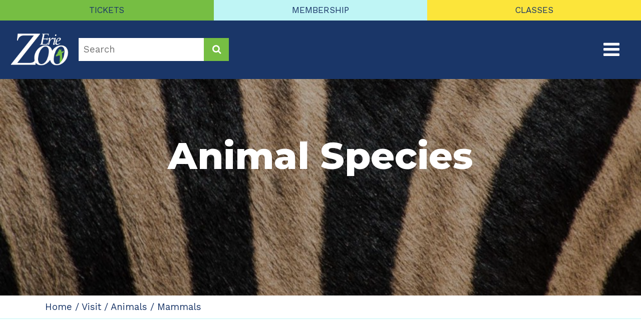

--- FILE ---
content_type: text/html; charset=UTF-8
request_url: https://www.eriezoo.org/animals-by-species/mammals/
body_size: 7297
content:
<!DOCTYPE html>
    <html lang="en">
	<head>

		<meta http-equiv="Content-Type" content="text/html; charset=utf-8" />
		<meta name="generator" content="epicPlatform 3.61-20170721" />
		<meta name="author" content="Erie Zoo" />
		<meta name="robots" content="index,follow" />
		<title>Animals By Species - Erie Zoo</title>
		<meta name="description" content="The Erie Zoo is home to over 400 animals representing 100 different species. Here are a few of the animals that call the Erie Zoo home." />
		<link rel="image_src" href="https://www.eriezoo.org/uploads/796719_erie_zoo_logo.jpg" />
		<link rel="apple-touch-icon" sizes="180x180" href="https://www.eriezoo.org/uploads/ico/apple-touch-icon.png?v=favicon-64x64.png?v=favicon-64x64.png?v=favicon-64x64.png?v=favicon-64x64.png?v=favicon-64x64.png?v=favicon-64x64.png?v=favicon-64x64.png?v=favicon-64x64.png?v=1527796843">
<link rel="icon" type="image/png" sizes="16x16" href="https://www.eriezoo.org/uploads/ico/favicon-16x16.png">
<link rel="icon" type="image/png" sizes="32x32" href="https://www.eriezoo.org/uploads/ico/favicon-32x32.png">
<link rel="icon" type="image/png" sizes="192x192" href="https://www.eriezoo.org/uploads/ico/android-chrome-192x192.png">
<link rel="manifest" href="https://www.eriezoo.org/manifest.json?v=favicon-64x64.png?v=favicon-64x64.png?v=favicon-64x64.png?v=favicon-64x64.png?v=favicon-64x64.png?v=favicon-64x64.png?v=favicon-64x64.png?v=favicon-64x64.png?v=1527796843">
		<script type="text/javascript" src="//js.ewsapi.com/jquery/jquery-1.10.2.min.js?1739471198"></script>
<script type="text/javascript" src="//js.ewsapi.com/lightbox/lightbox.min.js?1739471198"></script>
<script type="text/javascript" src="//js.ewsapi.com/mediaqueries/ie.mediaqueries.min.js?1739471198"></script>
<script type="text/javascript" src="https://www.eriezoo.org/sources/js/functions.min.js?1739471198"></script>
<script type="text/javascript" src="https://www.eriezoo.org/sources/js/slick.min.js?1739471198"></script>
		<link type="text/css" rel="stylesheet" href="https://www.eriezoo.org/sources/css/stylesheet.min.css?1739471198" />
<link type="text/css" rel="stylesheet" href="https://www.eriezoo.org/sources/css/responsive.min.css?1739471198" />
<link type="text/css" rel="stylesheet" href="https://www.eriezoo.org/sources/css/icons.min.css?1739471198" />
<link type="text/css" rel="stylesheet" href="https://www.eriezoo.org/sources/css/slick.min.css?1739471198" />
		<meta name="viewport" content="width=device-width, initial-scale=1.0, minimum-scale=1.0, maximum-scale=3.0, user-scalable=yes" />		<meta property="og:title" content="Animals By Species - Erie Zoo" />
<meta property="og:description" content="The Erie Zoo is home to over 400 animals representing 100 different species. Here are a few of the animals that call the Erie Zoo home." />
<meta property="og:image" content="https://www.eriezoo.org/uploads/796719_erie_zoo_logo.jpg" />
<meta property="og:type" content="website" />
<meta property="og:url" content="https://www.eriezoo.org/animals-by-species/mammals/" />
		<link rel="alternate" href="https://www.eriezoo.org/modules/rss/rss.php" title="News RSS Feed" type="application/rss+xml" />
		<!-- Hotjar Tracking Code for https://www.eriezoo.org/ -->
<script>
    (function(h,o,t,j,a,r){
        h.hj=h.hj||function(){(h.hj.q=h.hj.q||[]).push(arguments)};
        h._hjSettings={hjid:987583,hjsv:6};
        a=o.getElementsByTagName('head')[0];
        r=o.createElement('script');r.async=1;
        r.src=t+h._hjSettings.hjid+j+h._hjSettings.hjsv;
        a.appendChild(r);
    })(window,document,'https://static.hotjar.com/c/hotjar-','.js?sv=');
</script>

<meta name="msvalidate.01" content="58176BDA7FC8A2A06A72CECF05E80195" />

    <!-- Global site tag (gtag.js) - Google Analytics -->
<script async src="https://www.googletagmanager.com/gtag/js?id=UA-108364657-23"></script>
<script>
  window.dataLayer = window.dataLayer || [];
  function gtag(){dataLayer.push(arguments);}
  gtag('js', new Date());

  gtag('config', 'UA-108364657-23');
</script>

<script type='application/ld+json'> 
{
  "@context": "http://www.schema.org",
  "@type": "Zoo",
  "name": "Erie Zoo",
  "url": "https://www.eriezoo.org/",
  "logo": "https://www.eriezoo.org/uploads/identity/logos/796719_erie_zoo_logo.jpg",
  "description": "The mission of the Erie Zoo is to nurture an appreciation of the world and provide the community with meaningful educational and recreational experiences that foster a greater sense of awareness, stewardship and conservation of animals and plants.",
  "address": {
    "@type": "PostalAddress",
    "streetAddress": "423 West 38th Street",
    "addressLocality": "Erie",
    "addressRegion": "Pennsylvania",
    "postalCode": "16508",
    "addressCountry": "United States"
  },
  "hasMap": "https://goo.gl/maps/WHWZavhjeAx",
  "openingHours": "Mo, Tu, We, Th, Fr 08:00-17:00",
  "contactPoint": {
    "@type": "ContactPoint",
    "contactType": "SalesPoint",
    "telephone": "+1 (814) 864-4091"
  }
}
 </script>		
        <link href="https://fonts.googleapis.com/css?family=Montserrat:800" rel="stylesheet">
        <link href="https://fonts.googleapis.com/css?family=Work+Sans" rel="stylesheet">

	</head>

	<body style="background-color:#000;">
		<!-- Facebook SDK -->
		<div id="fb-root"></div>
		<script>
			(function(d, s, id) {
				var js, fjs = d.getElementsByTagName(s)[0];
				if (d.getElementById(id)) return;
				js = d.createElement(s); js.id = id;
				js.src = "//connect.facebook.net/en_US/sdk.js#xfbml=1&version=v2.4&appId=623545921047911";
				fjs.parentNode.insertBefore(js, fjs);
			}(document, 'script', 'facebook-jssdk'));
		</script>

		<script>window.twttr = (function(d, s, id) {
				var js, fjs = d.getElementsByTagName(s)[0],
					t = window.twttr || {};
				if (d.getElementById(id)) return t;
				js = d.createElement(s);
				js.id = id;
				js.src = "https://platform.twitter.com/widgets.js";
				fjs.parentNode.insertBefore(js, fjs);

				t._e = [];
				t.ready = function(f) {
					t._e.push(f);
				};

				return t;
			}(document, "script", "twitter-wjs"));</script>
   		<div class="viewport">
        	<div class="site_container">

            	<!-- Header -->
				<div class="header">
	<div class="big_nav">
		<div class="w_33 l bg_gr"><a target="_blank" href="https://shop.eriezoo.org/#/Admission">TICKETS</a></div>
		<div class="w_33 l bg_lb"><a target="_blank" href="https://shop.eriezoo.org/#/Membership">MEMBERSHIP</a></div>
		<div class="w_33 l bg_yl"><a target="_blank" href="https://shop.eriezoo.org/#/EducationCategory">CLASSES</a></div>
	</div>
	<div class="primary_nav">
		<div class="logo"><a href="https://www.eriezoo.org"><img alt="Erie Zoo" src="https://www.eriezoo.org/uploads/identity/logos/796719_erie_zoo_logo.jpg"/></a></div>
		 

		<div class="navigation">

			<div class="desktop_nav h_nav">

				
 

<div class="parent"><a href="https://www.eriezoo.org/plan" onclick="" target="" class="level_0">Visit</a><div class="dropdown drop_1"><div class="child"><a href="https://www.eriezoo.org/tickets" onclick="" target="" class="level_1">Rates, Hours & Directions</a></div><div class="child"><a href="https://www.eriezoo.org/membership" onclick="" target="" class="level_1">Membership</a><div class="dropdown drop_2"><div class="child"><a href="https://www.eriezoo.org/membership" onclick="" target="" class="level_2">Membership Information</a></div><div class="child"><a href="https://www.eriezoo.org/corporate-membership-program" onclick="" target="" class="level_2">Corporate Membership Program</a></div><div class="child"><a href="https://www.eriezoo.org/reciprocal-zoo-list" onclick="" target="" class="level_2">Reciprocal Zoo List</a></div></div></div><div class="child"><a href="https://www.eriezoo.org/groups" onclick="" target="" class="level_1">Groups</a></div><div class="child"><a href="https://www.eriezoo.org/animal-areas" onclick="" target="" class="level_1">Animals</a></div><div class="child"><a href="https://www.eriezoo.org/gardens" onclick="" target="" class="level_1">Gardens</a></div><div class="child"><a href="#" onclick="return false;" target="" class="level_1">Amenities</a><div class="dropdown drop_2"><div class="child"><a href="https://www.eriezoo.org/rides" onclick="" target="" class="level_2">Rides</a></div><div class="child"><a href="https://www.eriezoo.org/shopping" onclick="" target="" class="level_2">Shopping & Rentals</a></div><div class="child"><a href="https://www.eriezoo.org/food" onclick="" target="" class="level_2">Food</a></div><div class="child"><a href="https://www.eriezoo.org/amenities" onclick="" target="" class="level_2">Other</a></div></div></div><div class="child"><a href="https://www.eriezoo.org/faq" onclick="" target="" class="level_1">Zoo FAQ</a></div><div class="child"><a href="https://www.eriezoo.org/news" onclick="" target="" class="level_1">News</a></div></div></div><div class="parent"><a href="https://www.eriezoo.org/support" onclick="" target="" class="level_0">Support</a><div class="dropdown drop_1"><div class="child"><a href="https://www.eriezoo.org/support" onclick="" target="" class="level_1">Ways to Help</a></div><div class="child"><a href="https://www.eriezoo.org/holidaygifts" onclick="" target="" class="level_1">Holiday Gift Guide</a></div><div class="child"><a href="https://www.eriezoo.org/volunteer" onclick="" target="" class="level_1">Volunteer</a></div><div class="child"><a href="https://www.eriezoo.org/sponsor-an-animal" onclick="" target="" class="level_1">Animal Sponsorships</a></div><div class="child"><a href="https://www.eriezoo.org/wishlist" onclick="" target="" class="level_1">Donation Wish Lists</a></div><div class="child"><a href="https://www.eriezoo.org/conservationprojects" onclick="" target="" class="level_1">Conservation Projects</a></div><div class="child"><a href="https://www.eriezoo.org/businessconnectionprogram" onclick="" target="" class="level_1">Business Connection Program</a></div></div></div><div class="parent"><a href="https://shop.eriezoo.org/#/DonationList" onclick="" target="_blank" class="level_0">Donate</a></div><div class="parent"><a href="https://eriezoostore.org" onclick="" target="_blank" class="level_0">Online Gift Shop</a></div><div class="parent"><a href="https://www.eriezoo.org/educational-programs" onclick="" target="" class="level_0">Education</a><div class="dropdown drop_1"><div class="child"><a href="https://www.eriezoo.org/classes" onclick="" target="" class="level_1">Education Classes</a></div><div class="child"><a href="https://www.eriezoo.org/scout-group-programs" onclick="" target="" class="level_1">Scout Groups</a></div><div class="child"><a href="https://www.eriezoo.org/Tours" onclick="" target="" class="level_1">Animal Connections: Tours and Experiences</a></div><div class="child"><a href="https://www.eriezoo.org/classroom-presentations" onclick="" target="" class="level_1">Classroom Presentations</a></div><div class="child"><a href="https://www.eriezoo.org/school-group-programs" onclick="" target="" class="level_1">School Groups / Spring Field Trips</a></div><div class="child"><a href="https://www.eriezoo.org/junior-zookeeper-program" onclick="" target="" class="level_1">Junior Zookeeper Camp</a></div><div class="child"><a href="https://www.eriezoo.org/summer-camps" onclick="" target="" class="level_1">Summer Camps</a></div><div class="child"><a href="https://www.eriezoo.org/traveling-zoo-outreach-programs" onclick="" target="" class="level_1">Traveling Zoo</a></div></div></div><div class="parent"><a href="https://www.eriezoo.org/events" onclick="" target="" class="level_0">Events</a><div class="dropdown drop_1"><div class="child"><a href="https://www.eriezoo.org/events" onclick="" target="" class="level_1">Upcoming Events</a></div><div class="child"><a href="https://www.eriezoo.org/birthday-parties" onclick="" target="" class="level_1">Birthday Parties</a></div><div class="child"><a href="https://www.eriezoo.org/event-sponsorships" onclick="" target="" class="level_1">Event Sponsorship Opportunities</a></div><div class="child"><a href="#" onclick="return false;" target="" class="level_1">Rentals</a><div class="dropdown drop_2"><div class="child"><a href="https://www.eriezoo.org/pavilionrentals" onclick="" target="" class="level_2">Pavilion Rentals</a></div><div class="child"><a href="https://www.eriezoo.org/privateevents" onclick="" target="" class="level_2">Private Events</a></div></div></div></div></div><div class="parent"><a href="https://floicecenter.org/" onclick="" target="" class="level_0">Ice Center</a></div><div class="parent"><a href="https://www.eriezoo.org/contact" onclick="" target="" class="level_0">Contact</a><div class="dropdown drop_1"><div class="child"><a href="https://www.eriezoo.org/donation-requests" onclick="" target="" class="level_1">Donation Requests</a></div><div class="child"><a href="https://www.eriezoo.org/contact" onclick="" target="" class="level_1">Contact</a></div><div class="child"><a href="https://www.eriezoo.org/employment" onclick="" target="" class="level_1">Employment</a></div><div class="child"><a href="https://www.eriezoo.org/internship" onclick="" target="" class="level_1">Internship & Externship Programs</a></div><div class="child"><a href="https://www.eriezoo.org/email" onclick="" target="" class="level_1">Member Email Sign Up</a></div></div></div>	
 								

			</div>     
				
						<a id="search_icon" class="fa fa-search mobile-search-icon"></a>							<script>
								$( document ).ready(function() {
									$( "#search_icon" ).click(function() {
									 
										$( "#search_box" ).css('z-index', 1001);
										$( "#search_box" ).show();
										$( "#search_box" ).animate({
											opacity: 1  
										}, 400, function() {
											$('body').addClass("noScroll");  
											// Animation complete.
										});
									});
									/*
									$( "#close_search" ).click(function() {
									 
										$( "#search_box" ).css('z-index', 0);
										$( "#search_box" ).animate({
											opacity: 0  
										}, 400, function() {
											 
											// Animation complete.
										});
									});*/
									
									$(document).ready(function(){
										$("#search_box").click(function(){
											$( "#search_box" ).css('z-index', 0);
											$( "#search_box" ).hide();
											$( "#search_box" ).animate({
												opacity: 0  
											}, 400, function() {
												 $('body').removeClass("noScroll");  
												// Animation complete.
											});
										});
									   $("#search_box .search_area").click(function(e) {
											e.stopPropagation();
									   });
									});									
									
								});
							</script>
							<style>
								#close_search{
									color: #fff;
									opacity: 0.6;
									font-size: 50px;
									position: absolute;
									top: 5px;
									right: 12px;
									text-decoration: none;
								}
								.mobile-search-icon{
									display:none;
								}
								#search_box{
									position:absolute;
									top:0;
									bottom:0;
									left:0;
									right:0;
									background: rgba(0, 0, 0, 0.6); 
									opacity:0;
									z-index: 0;
									display:none;
								}
								.search_area {
									position: relative;
									display: inline-block;
									top: 50%;
									left: 50%;
									transform: translate(-50%,-50%);
									background-color:#fff;			
									width:90%; 
									max-width:550px; 
									
								}
								.search_area input{
									width:calc(100% - 50px);
									padding:12px 10px; 
									display:block;
									float:left;
									border:0;
								}
								.search_area #search_button{
									background-color:#1a3668;
									color:#fff;
									position:absolute;
									top:0;
									right:0;
									bottom:0;
									width: 50px;
									border:0;
								}
								.search_area .btn{
									 width:100px;
								}
								#search_icon{
									color: #fff;
									position: absolute;
									top: 87px;
									right: 28px;
									font-size: 25px;
									cursor:pointer;
								}
								body.noScroll { /* ...or body.dialogShowing */
								  overflow: hidden;
								}		
								@media screen and (max-width: 1350px){
									#search_icon{
										right:108px;
									}
								}
								.doc #search_icon {
									 top: 68px;
								}
							</style>
								</div>		
		<div class="mobile_toggle">
			<span id="nav_controller" class="fa fa-fw fa-bars"></span>
		</div>		
	 
				<div class="menu_search">
					<form method="POST" action="https://www.eriezoo.org/search">
						<input class="searchKeywords" type="text" name="keywords" value="" placeholder="Search"/>
						<button id="search_button" class="fa fa-search"></button>
					</form>
				</div>
				<style>
					.header .mobile_toggle { 
						position: relative;
						z-index: 100;
					}
					.menu_search{
						float:right; 
						line-height: 116px;
						position: relative;
						width:300px;
					}
					.menu_search .searchKeywords{
						padding: 12px 10px;  
						border: 0;
						width:100%;
					}
					.menu_search #search_button {
						background-color: #1a3668;
						color: #fff;
						position: absolute;
						top: 35px;
						right: 0;
						bottom: 35px;
						width: 50px;
						border: 0;
					}	
					.h_nav { 
						float: left;
					}	
					
					.doc .menu_search {
						line-height: 81px;
					}
					.doc .menu_search #search_button { 
						top: 17px; 
						bottom: 18px;		
					}
					
					@media screen and (max-width: 1350px){
						.menu_search{
							float:left;
						}
						.menu_search #search_button {
							background-color:#76be43;
						}
						
					}

					@media screen and (max-width: 560px){
						.mobile-search-icon{
							display:block;
						}
						.menu_search{
							float:none;
							width:100%; 
							padding-left: 35px; 
							margin-bottom:0;
							line-height:0;
							display:none;
						}  
						.doc .menu_search{
							display:none;
						} 
						.doc .menu_search{ 
							margin-bottom:0;
						} 
						.menu_search form{
							position: relative;
							top: -15px;
						}
						.menu_search #search_button { 
							top: 115px;
							bottom: 0px;
						}
							
						.doc .menu_search #search_button { 
							top: 17px; 
							bottom: 17px;		
						}
						.doc .menu_search #search_button {
							top: 98px;
						}
					}	
				</style>
		
	 

		
			
 

<div class="mobile_nav">

 
	<div class="mobile_menu">
		<div class="container">
		
 

			<div class="parent" data-id="2"><a href="#" onclick="" target="" class="level_0  has_arrow">Visit</a><div class="dropdown drop_1" id="dropdown_2"><div class="child" data-id="62"><a href="https://www.eriezoo.org/plan" onclick="" target="" class="level_1 ">Overview</a></div><div class="child" data-id="45"><a href="https://www.eriezoo.org/tickets" onclick="" target="" class="level_1 ">Rates, Hours & Directions</a></div><div class="child" data-id="44"><a href="#" onclick="return false;" target="" class="level_1 has_arrow">Membership</a><div class="dropdown drop_2" id="dropdown_44"><div class="child" data-id="94"><a href="https://www.eriezoo.org/membership" onclick="" target="" class="level_2 ">Membership Information</a></div><div class="child" data-id="93"><a href="https://www.eriezoo.org/corporate-membership-program" onclick="" target="" class="level_2 ">Corporate Membership Program</a></div><div class="child" data-id="92"><a href="https://www.eriezoo.org/reciprocal-zoo-list" onclick="" target="" class="level_2 ">Reciprocal Zoo List</a></div></div></div><div class="child" data-id="38"><a href="https://www.eriezoo.org/groups" onclick="" target="" class="level_1 ">Groups</a></div><div class="child" data-id="46"><a href="https://www.eriezoo.org/animal-areas" onclick="" target="" class="level_1 ">Animals</a></div><div class="child" data-id="14"><a href="https://www.eriezoo.org/gardens" onclick="" target="" class="level_1 ">Gardens</a></div><div class="child" data-id="52"><a href="#" onclick="return false;" target="" class="level_1 has_arrow">Amenities</a><div class="dropdown drop_2" id="dropdown_52"><div class="child" data-id="53"><a href="https://www.eriezoo.org/rides" onclick="" target="" class="level_2 ">Rides</a></div><div class="child" data-id="54"><a href="https://www.eriezoo.org/shopping" onclick="" target="" class="level_2 ">Shopping & Rentals</a></div><div class="child" data-id="55"><a href="https://www.eriezoo.org/food" onclick="" target="" class="level_2 ">Food</a></div><div class="child" data-id="56"><a href="https://www.eriezoo.org/amenities" onclick="" target="" class="level_2 ">Other</a></div></div></div><div class="child" data-id="8"><a href="https://www.eriezoo.org/faq" onclick="" target="" class="level_1 ">Zoo FAQ</a></div><div class="child" data-id="58"><a href="https://www.eriezoo.org/news" onclick="" target="" class="level_1 ">News</a></div></div></div><div class="parent" data-id="4"><a href="#" onclick="" target="" class="level_0  has_arrow">Support</a><div class="dropdown drop_1" id="dropdown_4"><div class="child" data-id="83"><a href="https://www.eriezoo.org/support" onclick="" target="" class="level_1 ">Ways to Help</a></div><div class="child" data-id="96"><a href="https://www.eriezoo.org/holidaygifts" onclick="" target="" class="level_1 ">Holiday Gift Guide</a></div><div class="child" data-id="19"><a href="https://www.eriezoo.org/volunteer" onclick="" target="" class="level_1 ">Volunteer</a></div><div class="child" data-id="59"><a href="https://www.eriezoo.org/sponsor-an-animal" onclick="" target="" class="level_1 ">Animal Sponsorships</a></div><div class="child" data-id="23"><a href="https://www.eriezoo.org/wishlist" onclick="" target="" class="level_1 ">Donation Wish Lists</a></div><div class="child" data-id="90"><a href="https://www.eriezoo.org/conservationprojects" onclick="" target="" class="level_1 ">Conservation Projects</a></div><div class="child" data-id="100"><a href="https://www.eriezoo.org/businessconnectionprogram" onclick="" target="" class="level_1 ">Business Connection Program</a></div></div></div><div class="parent" data-id="78"><a href="https://shop.eriezoo.org/#/DonationList" onclick="" target="_blank" class="level_0  ">Donate</a></div><div class="parent" data-id="79"><a href="https://eriezoostore.org" onclick="" target="_blank" class="level_0  ">Online Gift Shop</a></div><div class="parent" data-id="6"><a href="#" onclick="" target="" class="level_0  has_arrow">Education</a><div class="dropdown drop_1" id="dropdown_6"><div class="child" data-id="27"><a href="https://www.eriezoo.org/classes" onclick="" target="" class="level_1 ">Education Classes</a></div><div class="child" data-id="28"><a href="https://www.eriezoo.org/scout-group-programs" onclick="" target="" class="level_1 ">Scout Groups</a></div><div class="child" data-id="29"><a href="https://www.eriezoo.org/Tours" onclick="" target="" class="level_1 ">Animal Connections: Tours and Experiences</a></div><div class="child" data-id="30"><a href="https://www.eriezoo.org/classroom-presentations" onclick="" target="" class="level_1 ">Classroom Presentations</a></div><div class="child" data-id="31"><a href="https://www.eriezoo.org/school-group-programs" onclick="" target="" class="level_1 ">School Groups / Spring Field Trips</a></div><div class="child" data-id="32"><a href="https://www.eriezoo.org/junior-zookeeper-program" onclick="" target="" class="level_1 ">Junior Zookeeper Camp</a></div><div class="child" data-id="33"><a href="https://www.eriezoo.org/summer-camps" onclick="" target="" class="level_1 ">Summer Camps</a></div><div class="child" data-id="5"><a href="https://www.eriezoo.org/traveling-zoo-outreach-programs" onclick="" target="" class="level_1 ">Traveling Zoo</a></div></div></div><div class="parent" data-id="43"><a href="#" onclick="" target="" class="level_0  has_arrow">Events</a><div class="dropdown drop_1" id="dropdown_43"><div class="child" data-id="74"><a href="https://www.eriezoo.org/events" onclick="" target="" class="level_1 ">Upcoming Events</a></div><div class="child" data-id="37"><a href="https://www.eriezoo.org/birthday-parties" onclick="" target="" class="level_1 ">Birthday Parties</a></div><div class="child" data-id="89"><a href="https://www.eriezoo.org/event-sponsorships" onclick="" target="" class="level_1 ">Event Sponsorship Opportunities</a></div><div class="child" data-id="98"><a href="#" onclick="return false;" target="" class="level_1 has_arrow">Rentals</a><div class="dropdown drop_2" id="dropdown_98"><div class="child" data-id="85"><a href="https://www.eriezoo.org/pavilionrentals" onclick="" target="" class="level_2 ">Pavilion Rentals</a></div><div class="child" data-id="99"><a href="https://www.eriezoo.org/privateevents" onclick="" target="" class="level_2 ">Private Events</a></div></div></div></div></div><div class="parent" data-id="70"><a href="https://floicecenter.org/" onclick="" target="" class="level_0  ">Ice Center</a></div><div class="parent" data-id="7"><a href="#" onclick="" target="" class="level_0  has_arrow">Contact</a><div class="dropdown drop_1" id="dropdown_7"><div class="child" data-id="63"><a href="https://www.eriezoo.org/donation-requests" onclick="" target="" class="level_1 ">Donation Requests</a></div><div class="child" data-id="64"><a href="https://www.eriezoo.org/contact" onclick="" target="" class="level_1 ">Contact</a></div><div class="child" data-id="84"><a href="https://www.eriezoo.org/employment" onclick="" target="" class="level_1 ">Employment</a></div><div class="child" data-id="86"><a href="https://www.eriezoo.org/internship" onclick="" target="" class="level_1 ">Internship & Externship Programs</a></div><div class="child" data-id="88"><a href="https://www.eriezoo.org/email" onclick="" target="" class="level_1 ">Member Email Sign Up</a></div></div></div>	
		</div>
	</div>
		
</div>			 
		<!--<div class="social">
			<a target="_blank" class="login" href="https://www.secure.eriezoo.org/Sales/Register/Login.aspx?OUID=1&ReturnUrl=%2fSales%2fAdmission%2fTicketSales.aspx%3fP%3d105%26C%3d107">LOGIN</a>
			<a target="_blank" class="fa fa-facebook" href="https://www.facebook.com/Erie-Zoo-657869254248014/"></a>
			<a target="_blank" class="fa fa-instagram" href="https://www.instagram.com/eriezoo/"></a>
		</div>-->
		
	</div>
</div>
       

                <!-- Page Content -->
                <div class="page page_6">
                   
				   <div style="background-image:url('https://www.eriezoo.org/uploads/photos/l/1531844489_844489_4.jpg');" class="subpage_banner">
	<div class="black_opacity"></div>
    <div class="tagline">
        <h1>Animal Species</h1>
        <div class="single"></div>
    </div>
</div>
<div class="breadcrumbs">
    <div class="sub_wrapper">
        <a href="https://www.eriezoo.org">Home</a> 
 	
		
	
		
		 / <a href="https://www.eriezoo.org/plan">Visit</a> / <a href="https://www.eriezoo.org/animal-areas">Animals</a>		
		
 / <a href="https://www.eriezoo.org/animals-by-species/mammals//">Mammals</a> 		
		
		
		
    </div>
</div>


<div class="section">
    <div class="wrapper">
        <h1>Mammals</h1><div class="c"></div><div class='flex_container exhibit_container'><a href='https://www.eriezoo.org/animals-by-species/mammals/african-lion' class='exhibit_box' style='background-image: url(https://www.eriezoo.org/uploads/photos/l/1530205458_205458_african-lion.jpg)'><div class='overlay_box'></div><span>African Lion</span></a><a href='https://www.eriezoo.org/animals-by-species/mammals/african-wild-dog' class='exhibit_box' style='background-image: url(https://www.eriezoo.org/uploads/photos/l/1530205468_205468_african-wild-dog.jpg)'><div class='overlay_box'></div><span>African Wild Dog</span></a><a href='https://www.eriezoo.org/animals-by-species/mammals/allens-swamp-monkey' class='exhibit_box' style='background-image: url(https://www.eriezoo.org/uploads/photos/l/1751381496_381496_allens-swamp.png)'><div class='overlay_box'></div><span>Allen's Swamp Monkey</span></a><a href='https://www.eriezoo.org/animals-by-species/mammals/alpaca' class='exhibit_box' style='background-image: url(https://www.eriezoo.org/uploads/photos/l/1530218561_218561_alpaca.jpg)'><div class='overlay_box'></div><span>Alpaca</span></a><a href='https://www.eriezoo.org/animals-by-species/mammals/amur-leopard' class='exhibit_box' style='background-image: url(https://www.eriezoo.org/uploads/photos/l/1530218864_218864_amur-leopard.jpg)'><div class='overlay_box'></div><span>Amur Leopard</span></a><a href='https://www.eriezoo.org/animals-by-species/mammals/amur-tiger' class='exhibit_box' style='background-image: url(https://www.eriezoo.org/uploads/photos/l/1530219303_219303_amur-tiger.jpg)'><div class='overlay_box'></div><span>Amur Tiger</span></a><a href='https://www.eriezoo.org/animals-by-species/mammals/barbados-blackbelly-sheep' class='exhibit_box' style='background-image: url(https://www.eriezoo.org/uploads/photos/l/1550062908_062905_sheep-barbados.jpg)'><div class='overlay_box'></div><span>Barbados Blackbelly Sheep</span></a><a href='https://www.eriezoo.org/animals-by-species/mammals/bennetts-wallaby' class='exhibit_box' style='background-image: url(https://www.eriezoo.org/uploads/photos/l/1530566696_566696_wallaby.png)'><div class='overlay_box'></div><span>Bennett's Wallaby</span></a><a href='https://www.eriezoo.org/animals-by-species/mammals/binturong' class='exhibit_box' style='background-image: url(https://www.eriezoo.org/uploads/photos/l/1751310600_310599_binturong.png)'><div class='overlay_box'></div><span>Binturong</span></a><a href='https://www.eriezoo.org/animals-by-species/mammals/black-white-colobus-monkey' class='exhibit_box' style='background-image: url(https://www.eriezoo.org/uploads/photos/l/1751310714_310714_erie-zoo-008-august-18-2022.jpg)'><div class='overlay_box'></div><span>Black & White Colobus Monkey</span></a><a href='https://www.eriezoo.org/animals-by-species/mammals/black-and-white-ruffed-lemur' class='exhibit_box' style='background-image: url(https://www.eriezoo.org/uploads/photos/l/1530219490_219490_black-and-white-ruffed-lemur.jpg)'><div class='overlay_box'></div><span>Black and White Ruffed Lemur</span></a><a href='https://www.eriezoo.org/animals-by-species/mammals/black-welsh-mountain-sheep' class='exhibit_box' style='background-image: url(https://www.eriezoo.org/uploads/photos/l/1751310937_310937_black-welsh-mountain-sheep.png)'><div class='overlay_box'></div><span>Black Welsh Mountain Sheep</span></a><a href='https://www.eriezoo.org/animals-by-species/mammals/black-handed-spider-monkey' class='exhibit_box' style='background-image: url(https://www.eriezoo.org/uploads/photos/l/1530893282_893282_black-handed-spider-monkey.png)'><div class='overlay_box'></div><span>Black-Handed Spider Monkey</span></a><a href='https://www.eriezoo.org/animals-by-species/mammals/blue-duiker' class='exhibit_box' style='background-image: url(https://www.eriezoo.org/uploads/photos/l/1751310447_310447_blue-duiker.png)'><div class='overlay_box'></div><span>Blue Duiker</span></a><a href='https://www.eriezoo.org/animals-by-species/mammals/bornean-orangutan' class='exhibit_box' style='background-image: url(https://www.eriezoo.org/uploads/photos/l/1530557444_557444_bornean-orangutan.jpg)'><div class='overlay_box'></div><span>Bornean Orangutan</span></a><a href='https://www.eriezoo.org/animals-by-species/mammals/brazilian-agouti' class='exhibit_box' style='background-image: url(https://www.eriezoo.org/uploads/photos/l/1530205340_205340_brazilian-agouti.jpg)'><div class='overlay_box'></div><span>Brazilian Agouti</span></a><a href='https://www.eriezoo.org/animals-by-species/mammals/canada-lynx' class='exhibit_box' style='background-image: url(https://www.eriezoo.org/uploads/photos/l/1530557582_557582_canadian-lynx.jpg)'><div class='overlay_box'></div><span>Canada Lynx</span></a><a href='https://www.eriezoo.org/animals-by-species/mammals/caracal' class='exhibit_box' style='background-image: url(https://www.eriezoo.org/uploads/photos/l/1530557810_557810_caracal.jpg)'><div class='overlay_box'></div><span>Caracal</span></a><a href='https://www.eriezoo.org/animals-by-species/mammals/eastern-gray-kangaroo' class='exhibit_box' style='background-image: url(https://www.eriezoo.org/uploads/photos/l/1530557985_557985_eastern-gray-kangaroo.jpg)'><div class='overlay_box'></div><span>Eastern Gray Kangaroo</span></a><a href='https://www.eriezoo.org/animals-by-species/mammals/eurasian-lynx' class='exhibit_box' style='background-image: url(https://www.eriezoo.org/uploads/photos/l/1751310815_310815_eurasian-lynx.png)'><div class='overlay_box'></div><span>Eurasian Lynx</span></a><a href='https://www.eriezoo.org/animals-by-species/mammals/golden-lion-tamarin' class='exhibit_box' style='background-image: url(https://www.eriezoo.org/uploads/photos/l/1530558341_558341_golden-lion-tamarin.jpg)'><div class='overlay_box'></div><span>Golden Lion Tamarin</span></a><a href='https://www.eriezoo.org/animals-by-species/mammals/grants-zebra' class='exhibit_box' style='background-image: url(https://www.eriezoo.org/uploads/photos/l/1530558566_558566_grantzebra.jpg)'><div class='overlay_box'></div><span>Grant’s Zebra</span></a><a href='https://www.eriezoo.org/animals-by-species/mammals/jacobs-sheep' class='exhibit_box' style='background-image: url(https://www.eriezoo.org/uploads/photos/l/1751310980_310980_jacobs-sheep.png)'><div class='overlay_box'></div><span>Jacob's Sheep</span></a><a href='https://www.eriezoo.org/animals-by-species/mammals/large-spotted-genet' class='exhibit_box' style='background-image: url(https://www.eriezoo.org/uploads/photos/l/1533670070_670070_genet.jpg)'><div class='overlay_box'></div><span>Large-spotted Genet</span></a><a href='https://www.eriezoo.org/animals-by-species/mammals/lesser-spot-nosed-guenon' class='exhibit_box' style='background-image: url(https://www.eriezoo.org/uploads/photos/l/1751310773_310773_lesser-spot-nosed-guenon.png)'><div class='overlay_box'></div><span>Lesser Spot Nosed Guenon</span></a><a href='https://www.eriezoo.org/animals-by-species/mammals/llama' class='exhibit_box' style='background-image: url(https://www.eriezoo.org/uploads/photos/l/1530560676_560676_llama.jpg)'><div class='overlay_box'></div><span>Llama</span></a><a href='https://www.eriezoo.org/animals-by-species/mammals/mini-horse' class='exhibit_box' style='background-image: url(https://www.eriezoo.org/uploads/photos/l/1532451392_451392_mini-horse.png)'><div class='overlay_box'></div><span>Mini Horse</span></a><a href='https://www.eriezoo.org/animals-by-species/mammals/mouflon-sheep' class='exhibit_box' style='background-image: url(https://www.eriezoo.org/uploads/photos/l/1532471610_471610_mouflon-sheep.jpg)'><div class='overlay_box'></div><span>Mouflon Sheep</span></a><a href='https://www.eriezoo.org/animals-by-species/mammals/naked-mole-rat' class='exhibit_box' style='background-image: url(https://www.eriezoo.org/uploads/photos/l/1530561786_561786_naked-mole-rat.jpg)'><div class='overlay_box'></div><span>Naked Mole Rat</span></a><a href='https://www.eriezoo.org/animals-by-species/mammals/north-american-river-otter' class='exhibit_box' style='background-image: url(https://www.eriezoo.org/uploads/photos/l/1530562002_562002_north-american-river-otter.jpg)'><div class='overlay_box'></div><span>North American River Otter</span></a><a href='https://www.eriezoo.org/animals-by-species/mammals/patagonian-cavy' class='exhibit_box' style='background-image: url(https://www.eriezoo.org/uploads/photos/l/1530562449_562449_patagonian-cavy.jpg)'><div class='overlay_box'></div><span>Patagonian Cavy</span></a><a href='https://www.eriezoo.org/animals-by-species/mammals/pere-davids-deer' class='exhibit_box' style='background-image: url(https://www.eriezoo.org/uploads/photos/l/1532470850_470850_pere-davids-deer.jpg)'><div class='overlay_box'></div><span>Pere David's Deer</span></a><a href='https://www.eriezoo.org/animals-by-species/mammals/pot-bellied-pig' class='exhibit_box' style='background-image: url(https://www.eriezoo.org/uploads/photos/l/1530893204_893204_pot-bellied-pig.png)'><div class='overlay_box'></div><span>Pot-Bellied Pig</span></a><a href='https://www.eriezoo.org/animals-by-species/mammals/prehensile-tailed-porcupines' class='exhibit_box' style='background-image: url(https://www.eriezoo.org/uploads/photos/l/1531766259_766259_prehensile-tailed-porcupines.jpg)'><div class='overlay_box'></div><span>Prehensile Tailed Porcupines</span></a><a href='https://www.eriezoo.org/animals-by-species/mammals/red-panda' class='exhibit_box' style='background-image: url(https://www.eriezoo.org/uploads/photos/l/1530565555_565555_red-panda.jpg)'><div class='overlay_box'></div><span>Red Panda</span></a><a href='https://www.eriezoo.org/animals-by-species/mammals/sand-cat' class='exhibit_box' style='background-image: url(https://www.eriezoo.org/uploads/photos/l/1532467948_467948_sand-cat.png)'><div class='overlay_box'></div><span>Sand Cat</span></a><a href='https://www.eriezoo.org/animals-by-species/mammals/serval' class='exhibit_box' style='background-image: url(https://www.eriezoo.org/uploads/photos/l/1530647936_647936_serval.png)'><div class='overlay_box'></div><span>Serval</span></a><a href='https://www.eriezoo.org/animals-by-species/mammals/siamang-gibbon' class='exhibit_box' style='background-image: url(https://www.eriezoo.org/uploads/photos/l/1530647757_647757_gibbon.png)'><div class='overlay_box'></div><span>Siamang Gibbon</span></a><a href='https://www.eriezoo.org/animals-by-species/mammals/southern-white-rhino' class='exhibit_box' style='background-image: url(https://www.eriezoo.org/uploads/photos/l/1530566301_566301_whiterhino.png)'><div class='overlay_box'></div><span>Southern White Rhino</span></a><a href='https://www.eriezoo.org/animals-by-species/mammals/visayan-warty-pig' class='exhibit_box' style='background-image: url(https://www.eriezoo.org/uploads/photos/l/1530645923_645923_wartypig.png)'><div class='overlay_box'></div><span>Visayan Warty Pig</span></a><a href='https://www.eriezoo.org/animals-by-species/mammals/warthog' class='exhibit_box' style='background-image: url(https://www.eriezoo.org/uploads/photos/l/1530566410_566410_warthog.png)'><div class='overlay_box'></div><span>Warthog</span></a><a href='https://www.eriezoo.org/animals-by-species/mammals/zebu' class='exhibit_box' style='background-image: url(https://www.eriezoo.org/uploads/photos/l/1530565927_565927_zebu.png)'><div class='overlay_box'></div><span>Zebu</span></a></div>
<div class="m_t p_t tc c"><a href="https://www.eriezoo.org/animal-areas" class="btn">Go Back</a></div>

    </div>
</div>




				   
				   
				   
				</div>


            </div>

	

      		<div class="footer">
	<div class="main_footer">
		<div class="wrapper">
			<div class="logo l">
				<a href="https://www.eriezoo.org"><img
						src="https://www.eriezoo.org/uploads/identity/logos/796719_erie_zoo_logo.jpg"
						alt="Erie Zoo" /></a>

				


			</div>
			<div class="r">
				<div class="social">
					<a target="_blank" class="fa fa-instagram" href="https://www.instagram.com/eriezoo/"></a>
					<a target="_blank" class="fa fa-facebook"
						href="https://www.facebook.com/Erie-Zoo-657869254248014/"></a>
					<a target="_blank" class="fa fa-map-marker" href="https://goo.gl/maps/7WF3Zmn56dR2"></a>
				</div>
				<div class="address top_footer_links">
					<a href="tel:8148644091">
						(814) 864-4091					</a></br>
					423 West 38th Street</br>
					Erie,
					PA					16508				</div>
				<div class="logos">
					<a href="https://visitpa.com/"><img src="https://www.eriezoo.org/layout/pa_logo.png"
							alt="Pennsylvania" /></a>
										<a href="https://www.ecgra.org/"><img src="https://www.eriezoo.org/layout/ecgra_white.png"
							alt="ECGRA" /></a>
					<a href="https://www.visiterie.com/goodlife/"><img
							src="https://www.eriezoo.org/layout/VisitErie_Primary-Light4x.png" alt="Visit Erie"
							width="100px" height="auto" /></a>
					<a href="https://paoutdooradventure.com/"><img
							src="https://www.eriezoo.org/layout/Badge-Provider-Square-white.png"
							alt="PA Outdoor Adventure" width="100px" height="auto" /></a>
				</div>
			</div>
			<div class="c"></div>
		</div>
	</div>

	<div class="copyright">
		<div class="wrapper footer_links">
			<div class="l">&copy;
				2026 Erie Zoo | <a href="https://www.eriezoo.org/privacy-policy">Privacy Policy</a>
			</div>
			<div class="r">Site Powered by <a href="https://www.epicwebstudios.com/">Epic Web Studios</a> + <a
					href="http://kmitsolutions.com/">KMIT</a></div>
		</div>
	</div>

</div>



			

		</div>
		 			<div id="search_box">
				<a id="close_search" class="fa fa-times" href="#"></a>
				<div class="search_area">
					<form method="POST" action="https://www.eriezoo.org/search">
						<input type="text" name="keywords" value="" placeholder="Search"/>
						<button id="search_button" class="fa fa-search"></button>
					</form>
				</div>
			</div>
		 		 
	</body>

<script>'undefined'=== typeof _trfq || (window._trfq = []);'undefined'=== typeof _trfd && (window._trfd=[]),_trfd.push({'tccl.baseHost':'secureserver.net'},{'ap':'cpsh-oh'},{'server':'p3plzcpnl506418'},{'dcenter':'p3'},{'cp_id':'4924464'},{'cp_cl':'8'}) // Monitoring performance to make your website faster. If you want to opt-out, please contact web hosting support.</script><script src='https://img1.wsimg.com/traffic-assets/js/tccl.min.js'></script></html>



--- FILE ---
content_type: text/css
request_url: https://www.eriezoo.org/sources/css/stylesheet.min.css?1739471198
body_size: 6153
content:
/*! normalize.css v1.0.0 | MIT License | git.io/normalize */
body,sub,sup{position:relative}
body,figure,form{margin:0}
article,aside,details,figcaption,figure,footer,header,hgroup,nav,section,summary{display:block}
audio,canvas,video{display:inline-block}
audio:not([controls]){display:none;height:0}
[hidden]{display:none}
button,html,input,select,textarea{font-family:sans-serif}
body{line-height:1.4285;overflow-x:hidden}
a:focus{outline:dotted thin}
a:active,a:hover{outline:0}
h1{font-size:2em}
h2{font-size:1.5em}
h3{font-size:1.17em}
h4{font-size:1em}
h5{font-size:.83em}
h6{font-size:.75em}
abbr[title]{border-bottom:1px dotted}
b,strong{font-weight:700}
dfn{font-style:italic}
mark{background:#ff0;color:#000}
.homepage_banner,.subpage_banner{background-image:url(../../layout/tigerimage-larger.jpg);background-position:top center}
.page_92 .subpage_banner{background-position:bottom center}
.glance,.glance .second_bg,.homepage_banner,.subpage_banner{background-repeat:no-repeat}
.cta_boxes .cta,.homepage_banner,.subpage_banner,.wordmark{background-size:cover}
dl,menu,ol,p,pre,ul{margin:1em 0}
code,kbd,pre,samp{font-family:monospace,serif;font-size:1em}
small,sub,sup{font-size:75%}
pre{white-space:pre;white-space:pre-wrap;word-wrap:break-word}
q{quotes:none}
q:after,q:before{content:'';content:none}
sub,sup{line-height:0;vertical-align:baseline}
.footer,.viewport{position:absolute;left:0;right:0}
sup{top:-.5em}
sub{bottom:-.25em}
dd{margin:0 0 0 40px}
menu,ol,ul{padding:0 0 0 40px}
nav ol,nav ul{list-style:none}
svg:not(:root){overflow:hidden}
fieldset{border:1px solid silver;margin:0 2px;padding:.35em .625em .75em}
legend{border:0;padding:0;white-space:normal}
.h_nav .dropdown,.overflow,.tnw,.v_nav .dropdown{white-space:nowrap}
button,input,select,textarea{font-size:100%;margin:0;vertical-align:baseline}
button,input{line-height:normal}
button,html input[type=button],input[type=reset],input[type=submit]{-webkit-appearance:button;cursor:pointer}
button[disabled],input[disabled]{cursor:default}
input[type=checkbox],input[type=radio]{box-sizing:border-box;padding:0}
input[type=search]{-webkit-appearance:textfield;-moz-box-sizing:content-box;-webkit-box-sizing:content-box;box-sizing:content-box}
input[type=search]::-webkit-search-cancel-button,input[type=search]::-webkit-search-decoration{-webkit-appearance:none}
button::-moz-focus-inner,input::-moz-focus-inner{border:0;padding:0}
textarea{overflow:auto;vertical-align:top}
.event_overflow,.overflow,ol,ul{overflow:hidden}
table{border-collapse:collapse;border-spacing:0}
.parents{display:table;width:100%;height:inherit}
.children{display:table-cell;vertical-align:middle}
html{-webkit-text-size-adjust:100%;-ms-text-size-adjust:100%;height:100%}
body,html{min-height:100%;font-family:'Work Sans',sans-serif;font-size:14pt}
.viewport{top:0;min-height:100%;height:auto}
.wrapper{width:1400px;margin:auto}
.sub_wrapper{width:1650px;margin:auto}
.subpage_content{width:1160px}
.subpage_content .wrapper{width:auto!important}
.subpage_content a.btn{margin:0;display:inline-block}
.footer{bottom:0}
.fix{position:fixed}
.breadcrumbs,.resp_video,.sidenav{position:relative}
.pixel{visibility:hidden}
.ilb{vertical-align:top}
img{border:0;-ms-interpolation-mode:bicubic;max-width:100%;display:inline-block}
img.circle{border-radius:50%}
img.rounded-sm{border-radius:5%}
img.rounded-md{border-radius:10%}
img.rounded-lg{border-radius:15%}
img.outline{border:1px solid #ccc;margin:5px}
.breadcrumbs{clear:both;margin-top:41px;padding:10px;background-color:#fff;border-bottom:1px solid #bff5f5;color:#1a3668}
.breadcrumbs a{text-decoration:none;color:inherit!important}
.sidenav{background-color:#f2f2f2;width:375px;float:right;padding:30px 30px 60px;top:-165px;z-index:4;margin-left:50px}
.sidenav h2 a{color:inherit;text-decoration:none}
.sidenav ul{padding:0;margin:25px -30px -30px}
.sidenav ul ul{padding-left:0;margin:0;list-style-type:none}
.sidenav ul li{margin:0}
.sidenav ul li a{text-decoration:none;color:#000;display:block;padding:16px 35px}
.sidenav ul li a:hover{background-color:#e6e6e6;color:#76be43}
.sidenav ul ul li a{padding-left:50px}
.sidenav ul ul ul li a{padding-left:70px}
.sidenav ul li a.current{color:#76be43}
.notify{padding:10px;margin:20px 0;border:1px solid #337ab7;border-left-width:5px;border-radius:3px;background-color:#d9edf7;color:#666}
.notify h4{font-size:16px;margin-top:0;margin-bottom:5px;color:#337ab7}
.notify-success{border-color:#5cb85c;background-color:#dff0d8}
.notify-warning{border-color:#f0ad4e;background-color:#fcf8e3}
.notify-error{border-color:#d9534f;background-color:#f2dede}
.notify-success h4{color:#5cb85c}
.notify-warning h4{color:#f0ad4e}
.notify-error h4{color:#d9534f}
h1,h2,h3,h4,h5,h6{font-family:Montserrat;font-weight:800;margin:10px 0;color:#1a3668}
.header,input,select,textarea{font-family:'Work Sans',sans-serif}
.h1 .small,.h1 small,.h2 .small,.h2 small,.h3 .small,.h3 small,.h4 .small,.h4 small,.h5 .small,.h5 small,.h6 .small,.h6 small,h1 .small,h1 small,h2 .small,h2 small,h3 .small,h3 small,h4 .small,h4 small,h5 .small,h5 small,h6 .small,h6 small{font-size:65%}
.l{float:left}
.r{float:right}
.c{clear:both}
.tl{text-align:left}
.tr{text-align:right}
.tc{text-align:center}
.tj{text-align:justify}
.tuc{text-transform:uppercase}
.tlc{text-transform:lowercase}
.tcp{text-transform:capitalize}
.animal-name,.back-to-event a,.event-date .day,.event-date .month,.event-title,.h_nav a.level_0{text-transform:uppercase}
.overflow{text-overflow:ellipsis}
.blockquote,blockquote{padding:10px 20px;margin:0 0 20px;font-size:17.5px;border-left:5px solid #eee}
.blockquote ol:last-child,.blockquote p:last-child,.blockquote ul:last-child,blockquote ol:last-child,blockquote p:last-child,blockquote ul:last-child{margin-bottom:0}
.blockquote .small,.blockquote footer,blockquote .small,blockquote footer,blockquote small .blockquote small{display:block;font-size:80%;line-height:1.42857143;color:#777}
.blockquote .small:before,.blockquote footer:before,.blockquote small:before,blockquote .small:before,blockquote footer:before,blockquote small:before{content:'â€” '}
.blockquote-reverse,blockquote.reverse{padding-right:15px;padding-left:0;text-align:right;border-right:5px solid #eee;border-left:0}
.blockquote-reverse .small:after,.blockquote-reverse footer:after,.blockquote-reverse small:after,blockquote.reverse .small:after,blockquote.reverse footer:after,blockquote.reverse small:after{content:' â€”'}
.grid:after{content:'';display:block;clear:both}
.header .big_nav::after,.header .mobile_menu_logo::after,.header .primary_nav::after,.section::after{content:" ";clear:both}
.w_10{width:10%}
.w_16{width:16.66666666666667%}
.w_20{width:20%}
.w_25{width:25%}
.w_30{width:30%}
.w_33{width:33.33333333333333%}
.w_40{width:40%}
.w_50{width:50%}
.w_60{width:60%}
.w_66{width:66.66666666666666%}
.w_70{width:70%}
.w_75{width:75%}
.w_80{width:80%}
.w_83,.w_84{width:83.33333333333335%}
.w_90{width:90%}
.w_100{width:100%}
.g_1{width:8.33333333333333%}
.g_2{width:16.66666666666666%}
.g_3{width:25%}
.g_4{width:33.33333333333333%}
.g_5{width:41.66666666666666%}
.g_6{width:50%}
.g_7{width:58.33333333333333%}
.g_8{width:66.66666666666666%}
.g_9{width:75%}
.g_10{width:83.33333333333333%}
.g_11{width:91.66666666666666%}
.g_12{width:100%}
.pin-grid{-webkit-column-count:5;-webkit-column-gap:10px;-webkit-column-fill:auto;-moz-column-count:5;-moz-column-gap:10px;-moz-column-fill:auto;column-count:5;column-gap:15px;column-fill:auto}
.pin-grid .pin{-webkit-column-break-inside:avoid;-moz-column-break-inside:avoid;column-break-inside:avoid}
.p_a{padding:15px}
.p_l{padding-left:15px}
.p_r{padding-right:15px}
.p_t{padding-top:15px}
.p_b{padding-bottom:15px}
.m_a{margin:15px}
.m_l{margin-left:15px}
.m_r{margin-right:15px}
.m_t{margin-top:15px}
.m_b{margin-bottom:15px}
.ma{margin:auto!important}
.resp_video{width:auto;height:0;padding-bottom:56.25%;border:1px solid #000}
.resp_video .mceItemIframe,.resp_video iframe{position:absolute;top:0;left:0;right:0;bottom:0;width:100%;height:100%;border:0}
.table,.tbl{display:table}
.table-row,.tbl-row{display:table-row}
.table-cell,.tbl-cell{display:table-cell}
.form .label,form .label{padding-bottom:5px}
.form .label .required,.form .label i,form .label .required,form .label i{font-style:normal;font-weight:700;color:#c00}
.form .lable h3,form .label h3{margin-bottom:0;padding-bottom:0}
.form .field input,.form .field select,.form .field textarea,form .field input,form .field select,form .field textarea{border:1px solid #ccc;box-sizing:border-box}
.form .field input[type=password],.form .field input[type=text],.form .field select,.form .field textarea,form .field input[type=password],form .field input[type=text],form .field select,form .field textarea{width:100%;font-size:13px}
.form .field textarea,form .field textarea{height:100px}
.form .field input[type=checkbox],.form .field input[type=radio],form .field input[type=checkbox],form .field input[type=radio]{vertical-align:middle;margin-top:0}
.form .hidden,form .hidden{display:none}
.form .field .desc,.form .label .desc,form .field .desc,form .label .desc{font-size:90%;font-weight:400;color:#777}
.form .field .desc,form .field .desc{display:block;padding-top:3px}
.form .field .static,form .field .static{font-weight:400}
.form input:-ms-input-placeholder,.form input::-moz-placeholder,.form input::-webkit-input-placeholder,.form textarea:-ms-input-placeholder,.form textarea::-moz-placeholder,.form textarea::-webkit-input-placeholder,form input:-ms-input-placeholder,form input::-moz-placeholder,form input::-webkit-input-placeholder,form textarea:-ms-input-placeholder,form textarea::-moz-placeholder,form textarea::-webkit-input-placeholder{color:#999}
.form .p_a,form .p_a{padding:10px}
.form .error_label,form .error_label{color:#900}
.form .error_field input,.form .error_field textarea,form .error_field input{border:1px solid #c00}
*{box-sizing:border-box}
a,a:visited{color:#76be43}
a:hover{opacity:.75}
.ilb{display:inline-block}
.rel{position:relative}
.abs,.header{position:absolute}
.bg_lb{background-color:#bff5f5}
.bg_gr{background-color:#76be43}
.bg_yl{background-color:#fce53a}
.bg_lb:hover{background-color:#8ec1bf}
.bg_gr:hover{background-color:#5d9134}
.bg_yl:hover{background-color:#c1ac30}
.fg_teal,a.fg_teal{color:#bff5f5}
.fg_green,a.fg_green{color:#76be43}
.fg_yellow,a.fg_yellow{color:#fce53a}
.fg_white,a.fg_white{color:#fff}
.fg_blue,a.fg_blue{color:#1a3668}
a.btn,input[type=button],input[type=submit]{font-size:15pt;color:#1a3668;border:1px solid #76be43;padding:13px 32px;border-radius:32px;margin:20px 0;background-color:transparent;text-decoration:none;-webkit-transition:background-color .2s linear;-ms-transition:background-color .2s linear;transition:background-color .2s linear}
a.btn:hover,input[type=button]:hover,input[type=submit]:hover{background-color:#76be43;opacity:1}
.header{width:100%;z-index:2}
.header .big_nav::after,.header .primary_nav::after{display:block}
.header .big_nav .w_33{text-align:center}
.header .big_nav a{color:#1a3668;font-size:13pt;text-decoration:none;height:41px;line-height:41px;display:block}
.header .primary_nav{border-bottom:1px solid #fff;padding-right:35px}
.header .primary_nav .logo{width:157px;height:115px;float:left}
.header .mobile_menu_logo{background-color:#1a3668;border-bottom:1px solid #1a3668;padding-right:35px}
.header .mobile_menu_logo::after{display:block}
.header .primary_nav .logo img{width:100%;height:auto}
.header .social{float:right;line-height:115px}
.header .social .login{border:1px solid #fff;font-size:12pt;padding:7px 24px;border-radius:30px;color:#fff;text-decoration:none;margin-right:30px;-webkit-transition:background-color .2s linear;-ms-transition:background-color .2s linear;transition:background-color .2s linear}
.header .social .login:hover{background-color:#fff;color:#1a3668;opacity:1}
.header .social .fa{font-size:24px;color:#fff;margin:0 30px 0 0;text-decoration:none;position:relative;top:4px}
.header .mobile_social{float:left;line-height:115px}
.homepage_banner .tagline,.subpage_banner .tagline{display:inline-block;transform:translate(-50%,-50%);line-height:2em;text-align:center}
.banner_title{font-weight:800;font-size:2em;text-shadow:3px 2px 5px #000}
header .mobile_social .login{border:1px solid #1a3668;font-size:12pt;padding:7px 24px;border-radius:10px;color:#1a3668;text-decoration:none;margin-right:30px;-webkit-transition:background-color .2s linear;-ms-transition:background-color .2s linear;transition:background-color .2s linear}
.header .mobile_social .login:hover{background-color:#1a3668;color:#fff;opacity:1}
.header .mobile_social .fa{font-size:26px;color:#1a3668;margin:0 30px 0 0;text-decoration:none;position:relative;top:4px}
.homepage_banner{width:100%;height:100vh;height:calc(100vh - 41px);z-index:1;position:relative;top:41px}
.homepage_banner .tagline{position:relative;top:50%;left:50%;font-size:28pt;color:#fff;z-index:9}
.homepage_banner .tagline h1{color:inherit;font-weight:700}
.homepage_banner .tagline .single{font-size:26pt;padding-top:10px}
.homepage_banner .scroll_down,.subpage_banner .scroll_down{position:absolute;bottom:15px;left:50%;transform:translate(-50%,-50%);z-index:9;cursor:pointer}
.homepage_banner .black_opacity{position:absolute;top:0;left:0;right:0;bottom:0;background-color:#000;opacity:.3;z-index:5}
.subpage_banner{width:100%;height:550px;z-index:1;position:relative;top:41px}
.subpage_banner .tagline{position:relative;top:50%;left:50%;font-size:28pt;color:#fff;z-index:6}
.subpage_banner .black_opacity{position:absolute;top:0;left:0;right:0;bottom:0;background-color:#000;opacity:.3;z-index:5}
.glance,.section{background-color:#fff}
.h_nav,.v_nav{z-index:100}
.subpage_banner .tagline h1{color:inherit;line-height:65px}
.subpage_banner .tagline .single{font-size:26pt;padding-top:10px}
.section{padding:50px 0}
.section::after{display:block}
.events,.homepage{display:-webkit-flex}
.section_padless{padding:0}
.glance .first,.glance .second{width:38.5%}
.glance .third{width:23%}
.glance{background-image:url(../../layout/glance_yellow.jpg);background-position:right bottom 140px}
.glance .second_bg{background-image:url(../../layout/glance_green.jpg);background-position:left bottom 290px;padding:150px 0 100px}
.glance h2{color:#76be43;font-size:34pt}
.glance h3{color:#1a3668;font-size:27pt}
.g_info{border-left:1px solid #76be43;padding:10px 10px 10px 20px;font-size:15pt;color:#1a3668;height:202px}
.plan_your_visit{text-align:center;padding:70px 0;clear:both}
.get_in_the_know-btn{text-align:center;padding-top:70px;clear:both;color:#1a3668}
.homepage{display:flex}
.cta_boxes::after,.homepage::after{display:block;content:" ";clear:both}
.copy{width:74%;background-color:#f2f2f2;-webkit-flex:3;-ms-flex:3;flex:3;padding:120px 0}
.wordmark{width:26%;background-image:url(../../layout/wordmark.jpg);-webkit-flex:1.05;-ms-flex:1.05;flex:1.05}
.h_nav a.has_arrow,.v_nav a.has_arrow{background-image:url(../../modules/menu/img/arrow-right-black-50.png)}
.cta_boxes .cta{width:25%;padding-bottom:25%;height:0;float:left;background-position:center center;position:relative}
.h_nav a.has_arrow,.mobile_menu .opened>a.has_arrow,.mobile_menu a.has_arrow,.v_nav a.has_arrow{background-repeat:no-repeat;background-position:right center}
.cta_boxes .cta a{position:absolute;top:0;bottom:0;left:0;right:0;line-height:calc(100vw - 75vw);text-align:center;vertical-align:middle;font-size:28pt;text-decoration:none;font-family:Montserrat;font-weight:800}
.cta_boxes .cta a:hover{background-color:rgb(0,0,0,.5)}
.events{background-color:#fff;display:flex;padding:100px 0}
.events h2{color:#76be43;font-size:34pt;margin-bottom:15px}
.events h3{color:#1a3668;font-size:18pt}
.event_wrapper{display:-webkit-flex;display:flex}
.events::after{display:block;content:" ";clear:both}
.events .event{padding:10px}
.events a{text-decoration:none;color:inherit}
.events .event_image{position:relative}
.events .event_image a{position:absolute;top:0;bottom:0;left:0;right:0}
.footer .logo,.h_nav,.h_nav .child,.h_nav .parent{position:relative}
a.event_name{color:#1a3668;text-decoration:none}
.events .event .event_image{width:100%;height:0;padding-bottom:63%;background-size:cover;display:block}
.events .event .event_image:hover,.events .event:hover .event_image{transform:scale(1.2);transition:all .5s}
.events .event .desc{padding:0 20px;height:100px;display:block;background-color:#f2f2f2}
.events .event .desc h3{margin-top:0;padding-top:10px}
.events .slick-track{width:100%}
#slick_controller{float:right}
.fa-chevron-left,.fa-chevron-right{color:#76be43;font-size:15pt!important;border:1px solid #76be43;border-radius:30px;height:27px;width:27px}
.fa-chevron-left{margin-right:10px}
.fa-chevron-left:before,.fa-chevron-right:before{line-height:27px}
.fa-chevron-left:before{margin-left:4px}
.fa-chevron-right:before{margin-left:7px}
.footer{background-color:#1a3668}
.footer .main_footer{padding:60px 0}
.footer .copyright{font-size:12pt;padding:5px 0;color:#1a3668;background-color:#76be43}
.h_nav .dropdown,.mobile_menu,.v_nav .dropdown,.v_nav .parent{background-color:#fff}
.footer .copyright::after{content:" ";display:block;clear:both}
.footer .logo{top:30px}
.footer .login{border:1px solid #fff;font-size:12pt;padding:7px 24px;border-radius:30px;color:#fff;text-decoration:none;margin-right:30px;-webkit-transition:background-color .2s linear;-ms-transition:background-color .2s linear;transition:background-color .2s linear;display:block;text-align:center;width:100px;margin-left:50px;margin-top:-6px}
.footer .address,.footer .logos{text-align:right}
.footer .social::after{content:" ";display:block;clear:both}
.footer .social a{font-size:22pt;float:right;margin:0 10px;text-decoration:none}
.footer .address{color:#fff;padding:15px 0}
.footer .logos img{margin:0 10px}
.footer_links a{color:#1a3668}
.top_footer_links a{color:#fff;text-decoration:none}
.navigation{float:left;margin-left:15px}
.h_nav{line-height:115px;font-weight:300}
.h_nav a{color:inherit;text-decoration:none}
.h_nav .parent{display:inline-block;color:#fff}
.h_nav .child{display:block}
.h_nav .dropdown{display:none;position:absolute;font-weight:400}
.v_nav,.v_nav .child,.v_nav .parent{position:relative}
.h_nav .drop_1{top:100%;left:0}
.h_nav .drop_2,.h_nav .drop_3,.h_nav .drop_4,.h_nav .drop_5,.h_nav .drop_6,.v_nav .drop_1,.v_nav .drop_2,.v_nav .drop_3,.v_nav .drop_4,.v_nav .drop_5,.v_nav .drop_6{top:0;left:100%}
.h_nav .parent:hover .drop_1{display:block;animation:opac .25s}
.h_nav .drop_1 .child:hover .drop_2{display:block;animation:opac .25s}
.h_nav .drop_2 .child:hover .drop_3{display:block;animation:opac .25s}
.h_nav .drop_3 .child:hover .drop_4{display:block;animation:opac .25s}
.h_nav .drop_4 .child:hover .drop_5{display:block;animation:opac .25s}
.h_nav .drop_5 .child:hover .drop_6{display:block;animation:opac .25s}
@keyframes opac{
from{opacity:0}
to{opacity:1}
}
.h_nav a.level_0{display:block;line-height:115px;padding:0 40px;font-size:15pt}
.h_nav .parent:hover>.dropdown{border-top:3px solid #76be43}
.h_nav .parent .dropdown{padding-bottom:20px}
.h_nav a.level_1,.h_nav a.level_2,.h_nav a.level_3,.h_nav a.level_4,.h_nav a.level_5,.h_nav a.level_6{display:block;line-height:30px;padding:20px 10px 0;color:#1a3668;font-size:12pt}
.h_nav a.level_1:hover,.h_nav a.level_2:hover,.h_nav a.level_3:hover,.h_nav a.level_4:hover,.h_nav a.level_5:hover,.h_nav a.level_6:hover{color:#76be43}
.h_nav a.has_arrow{padding-right:21px}
.v_nav .child,.v_nav .parent{display:block}
.v_nav .dropdown{display:none;position:absolute}
.v_nav .drop_1 .child:hover .drop_2,.v_nav .drop_2 .child:hover .drop_3,.v_nav .drop_3 .child:hover .drop_4,.v_nav .drop_4 .child:hover .drop_5,.v_nav .drop_5 .child:hover .drop_6,.v_nav .parent:hover .drop_1{display:block}
.v_nav a.level_0,.v_nav a.level_1,.v_nav a.level_2,.v_nav a.level_3,.v_nav a.level_4,.v_nav a.level_5,.v_nav a.level_6{display:block;line-height:30px;padding:0 10px}
.mobile_menu,.mobile_menu .dropdown,.mobile_menu .flexmenu,.mobile_nav{display:none}
.v_nav a.has_arrow{padding-right:21px}
.header .mobile_toggle span{font-size:28pt;color:#fff;float:right;line-height:115px}
.mobile_toggle{text-align:center;cursor:pointer}
.mobile_toggle img{vertical-align:middle;height:20px;margin-top:-2px;margin-left:10px}
.mobile_menu{position:fixed;z-index:1000;top:156px;left:0;right:0;bottom:0;overflow-y:auto}
.mobile_menu .title{position:relative;background-color:#333;line-height:40px;color:#fff;font-weight:700;text-align:center}
.mobile_menu .close{font-size:28pt;color:#fff;float:right;line-height:115px;cursor:pointer}
.mobile_menu .container{width:95%;max-width:600px;margin:20px auto;font-family:Montserrat;font-weight:700}
.mobile_menu a.has_arrow{background-image:url(../../modules/menu/img/arrow-down-blue-50.png)}
.mobile_menu .opened>a.has_arrow{background-image:url(../../modules/menu/img/arrow-left-blue-50.png)}
.mobile_menu div{position:relative}
.mobile_menu .fa{position:absolute;right:12px;top:12px;font-size:22pt;color:#1a3668}
.mobile_menu .fa-plus{display:block}
.mobile_menu .fa-close{display:none}
.mobile_menu a.level_0,.mobile_menu a.level_1,.mobile_menu a.level_2,.mobile_menu a.level_3,.mobile_menu a.level_4,.mobile_menu a.level_5,.mobile_menu a.level_6{display:block;line-height:40px;color:#1a3668;margin:0;padding:7px 40px 7px 20px;text-decoration:none}
.doc .h_nav,.doc .h_nav a.level_0,.doc .mobile_toggle span,.doc .social{line-height:81px}
.mobile_menu a.level_0{color:#76be43;border-bottom:1px solid #f2f2f2}
.mobile_menu a.level_1{background-color:#f2f2f2;padding-left:30px}
.mobile_menu a.level_2{background-color:#f2f2f2;padding-left:40px}
.mobile_menu a.level_3{background-color:#f2f2f2;padding-left:50px}
.mobile_menu a.level_4{background-color:#f2f2f2;padding-left:60px}
.mobile_menu a.level_5{background-color:#f2f2f2;padding-left:70px}
.mobile_menu a.level_6{background-color:#f2f2f2;padding-left:80px}
.mobile_white{background-color:rgba(255,255,255,.75)}
.mobile_white .title{background-color:#ccc;color:#000}
.mobile_white .title .close{background-image:url(../../modules/menu/img/close-black-50.png)}
.mobile_white a.has_arrow{background-image:url(../../modules/menu/img/arrow-down-black-50.png)}
.mobile_white a.level_0,.mobile_white a.level_1,.mobile_white a.level_2,.mobile_white a.level_3,.mobile_white a.level_4,.mobile_white a.level_5,.mobile_white a.level_6{color:#333}
.mobile_white a.level_0{background-color:rgba(255,255,255,.75)}
.mobile_white a.level_1{background-color:rgba(255,255,255,.65)}
.mobile_white a.level_2{background-color:rgba(255,255,255,.55)}
.mobile_white a.level_3{background-color:rgba(255,255,255,.45)}
.mobile_white a.level_4{background-color:rgba(255,255,255,.35)}
.mobile_white a.level_5{background-color:rgba(255,255,255,.25)}
.mobile_white a.level_6{background-color:rgba(255,255,255,.15)}
.doc{position:fixed;z-index:1000}
.doc .primary_nav .logo img{width:auto;height:80px}
.doc .social{float:right}
.doc .primary_nav .logo{width:157px;height:81px}
.doc .primary_nav{background-color:#1a3668}
.doc .mobile_menu{top:123px}
.animal_navigation{margin-bottom:70px}
.animal_navigation .w_20 img{width:170px;margin:auto}
.animal_navigation .label{margin-top:10px}
.animal_navigation .label a{color:inherit;text-decoration:none}
.animal_navigation .label .underline{display:block;width:0;top:7px;position:relative;height:3px;background-color:#76be43;margin:auto}
.animal_navigation .w_20:hover>.label .underline{width:70px;-webkit-transition:width .5s;transition:width .5s}
.exhibit_container .exhibit_box{display:block;width:calc(25% - 30px);height:350px;background:#eaeaea;align-items:center;text-align:center;background-size:cover!important;background-position:center center!important;text-decoration:none;position:relative;float:left;margin:15px}
.exhibit_container .exhibit_box span{text-align:center;width:100%;color:#fff;text-transform:uppercase;font-weight:700;font-size:2em;z-index:2;position:relative;display:inline-block;top:50%;left:50%;transform:translate(-50%,-50%)}
.animal-pdf a,.event-date span{display:block}
.exhibit_container .exhibit_box .overlay_box{position:absolute;left:0;right:0;bottom:0;top:0;background:rgba(0,0,0,.5);z-index:1}
.animal-pdf a{background:#76be43;color:#1a3668;text-decoration:none;height:51px;line-height:51px;text-align:center}
.animal-facts{background:#f2f2f2;padding:20px}
.animal-facts .animal-facts-title{color:#1a3668;font-size:24px;font-weight:700}
.animal-facts .animal-facts-desc{color:#444}
.animal-avatar{background:#eaeaea;width:100%;height:auto}
.animal-q{font-size:24px;color:#76be43;font-weight:700}
.animal-a{margin-bottom:20px}
.animal-name{color:#1a3668;font-weight:700;font-size:3.5em;margin-bottom:10px}
.event-container::after{clear:both;content:" ";display:block}
.event-date{background:#1a3668;width:130px;height:140px;float:left;margin-right:20px}
.event-date .day{color:#fff;font-size:14px;text-align:center;letter-spacing:2px}
.event-date .day-num{color:#76be43;text-align:center;font-size:4em;font-weight:700;line-height:.8em;letter-spacing:5px}
.event-date .month{color:#fff;font-size:14px;text-align:center;letter-spacing:2px}
.event-name,.event-title{color:#1a3668;font-weight:700}
.event-name{font-size:1.5em}
.event-content{float:left}
.event-more{float:right;margin-top:30px}
.event-spacer{margin:20px 0;height:2px;background:#f5f5f5}
.event-title{font-size:2em}
.event-start-date{color:#76be43;font-size:1.5em;font-weight:700;margin-bottom:30px}
.event-avatar{height:350px;width:320px;background:#eaeaea;margin-right:30px;margin-bottom:30px;background-size:cover!important;background-position:center center!important}
.event-info{display:flex;justify-content:space-between}
.back-to-event a{background:#f2f2f2;color:#76be43;font-weight:700;padding:15px 0;display:block;text-decoration:none}
.back-to-event a .fa{border:transparent;margin:0}
.event-pagination,.event-pagination a{color:#1a3668;text-decoration:none}
.resource-listing .item{padding:10px}
.resource-listing .item img{width:120px;margin-bottom:10px}
.glance_contact .first,.glance_contact .second{width:250px;vertical-align:text-top;display:inline-block;text-align:left}
.bg_color_lg{background-color:#f2f2f2}
.glance_contact{padding:60px 0}
.glance_contact .second{margin-left:150px}
.glance_contact .second_bg{padding:0}
.glance_contact h2{color:#76be43;font-size:34pt}
.glance_contact h3{color:#1a3668;font-size:27pt}
.contact{display:-webkit-flex;display:flex}
.contact::after{content:" ";display:block;clear:both}
.copy h2{font-size:52pt;color:#1a3668}
.contact .copy{width:84%;background-color:#fff;-webkit-flex:4;-ms-flex:4;flex:4;padding:120px 0}
.copy .padding{padding:0 17%}
.contact .wordmark{width:16%;background-image:url(../../layout/contact_sidecolor.jpg);background-size:cover;-webkit-flex:1.05;-ms-flex:1.05;flex:1.05}
.form .label,form .label{font-weight:400;color:#1a3668;font-family:"Myriad Pro","Gill Sans","Gill Sans MT",Calibri,sans-serif}
.form .field input[type=password],.form .field input[type=text],.form .field select,.form .field textarea,form .field input[type=password],form .field input[type=text],form .field select,form .field textarea{background-color:#f2f2f2;padding:15px 12px;border:0}
.copy input[type=submit]{float:left;margin:25px 0 0 15px}
.map{width:100%;padding-bottom:36.5625%;background-image:url(../../layout/map.jpg);background-position:center;background-size:cover;position:relative;margin-top:-19px}
.map a{position:absolute;top:0;bottom:0;right:0;left:0}
.icon_mobile{display:none!important}
.news .summary{padding:4px 0;width:100%}
.news .summary h2{margin-top:0}
.news .summary img{width:250px}
.new-box{margin-top:15px}
.small_posted{font-size:16px;top:-5px;position:relative}
.animal_navigation .w_20{margin-bottom:10px}
.animal_navigation .w_20:nth-of-type(5n+1){clear:both}
.subpage_content img{height:auto!important}
.gallery .photo a,.gallery .record a{position:absolute;z-index:20;top:0;left:0;right:0;bottom:0;width:100%;height:100%;display:block}
.gallery .record .title{position:absolute;z-index:10;left:0;right:0;bottom:0;color:#fff;padding:5px 10px;font-weight:700;font-size:14px;background-image:url(../../uploads/layout/gallery_title.png)}
.gallery .w_20{padding:0 15px}
.gallery .photo,.gallery .record{position:relative;width:100%;padding-bottom:100%;background-position:center center;background-size:cover;background-repeat:no-repeat}
.animal-stats{display:flex;flex-direction:row;flex-wrap:wrap;padding-right:200px}
.animal-stats div:first-child{padding-right:20px}
.animal-details{padding-right:200px}
.animal-details .animal-a{padding-top:10px}
.holiday-grid .grid {max-height:400px}

--- FILE ---
content_type: text/css
request_url: https://www.eriezoo.org/sources/css/responsive.min.css?1739471198
body_size: 1310
content:
.header .mobile_toggle{display:none}
@media screen and (max-width:1950px){
.desktop_nav .parent a{padding:0 20px}
}
@media screen and (max-width:1813px){
.h_nav a.level_0{padding:0 20px}
}
@media screen and (max-width:1670px){
.sub_wrapper{width:1400px;margin:auto}
.subpage_content{width:950px}
}
@media screen and (max-width:1600px){
.desktop_nav .parent a{font-size:13pt}
}
@media screen and (max-width:1500px){
.h_nav a.level_0{padding:0 10px}
.wrapper{width:100%;padding:30px}
.footer .copyright .wrapper{padding:0 30px}
}
@media screen and (max-width:1420px){
.sub_wrapper{width:1100px;margin:auto}
.subpage_content{width:650px}
.resource-listing .item{width:33%}
}
@media screen and (max-width:1350px){
.header{z-index:1001}
.header .primary_nav{background-color:#1a3668;border-bottom:1px solid #1a3668}
.header .navigation .desktop_nav{display:none}
.header .mobile_toggle{display:block}
.header .social{display:none}
}
@media screen and (max-width:1250px){
.exhibit_container .exhibit_box{width:calc(33% - 30px)}
}
@media screen and (max-width:1220px){
.homepage_banner .tagline h1{line-height:87px}
}
@media screen and (max-width:1200px){
.footer .main_footer{padding:0}
}
@media screen and (max-width:1175px){
.cta_boxes .cta a{font-size:22pt}
}
@media screen and (max-width:1120px){
.sub_wrapper{width:auto;margin:auto;padding-left:30px;padding-right:30px}
.subpage_content{width:auto}
.sidenav{display:none}
}
@media screen and (max-width:1000px){
.footer .logo,.footer .r,.footer .r .address,.footer .r .logo,.footer .r .social{width:100%;text-align:center;float:none}
.footer .copyright,.footer .logo,.footer .logos{text-align:center}
.event-container,.event-container::after,.event-spacer{display:block;clear:both}
.footer .logo{top:0;padding:5px 0 25px}
.footer .social a{float:none}
.footer .copyright .l,.footer .copyright .r{clear:both;float:none;color:#1a3668}
.copy h2{font-size:36pt}
.event-container::after{content:""}
.event-content{width:auto}
.event-container .event-content{padding-left:20px}
.event-container .event-content,.event-container .event-date,.event-container.event-time{float:left;display:inline-block}
.event-more{float:right;margin-top:55px}
a.btn{white-space:nowrap;line-height:64px}
.subpage_banner{width:100%;height:400px;background-position:bottom center;z-index:1;position:relative;top:157px;margin-bottom:100px}
.breadcrumbs{clear:both;position:relative;margin-top:157px}
.page .section:first-of-type{padding-top:10px!important}
}
@media screen and (max-width:950px){
.g_info{height:auto}
.glance .first,.glance .second,.glance .third{width:100%;padding-left:80px}
.glance .wrapper{padding:30px 12%}
.glance .second_bg{background-position:left top 150px}
.glance{background-position:right bottom 440px}
.cta_boxes .cta{width:50%;padding-bottom:50%}
.cta_boxes .cta a{line-height:calc(100vw - 50vw)}
.exhibit_container .exhibit_box{width:calc(50% - 30px)}
.content_animal .w_30,.content_animal .w_60{width:45%}
}
@media screen and (max-width:900px){
.copy{padding:70px 00px}
.copy .padding{padding:0 5%}
.grid .w_33,.grid .w_50{width:100%}
}
@media screen and (max-width:850px){
.homepage_banner .tagline h1{font-size:28pt}
.animal-name{font-size:2em}
.subpage_banner .tagline h1{font-size:28pt}
.icon_desktop{display:none!important}
.icon_mobile{display:inline-block!important}
.page_99 .subpage_banner{background-size:contain;background-position:center}
}
@media screen and (max-width:775px){
.glance_contact .first,.glance_contact .second{width:100%;padding-left:80px}
.glance_contact .second{margin-left:0}
.resource-listing .w_25{width:50%}
.resource-listing .description{font-size:12px}
}
@media screen and (max-width:650px){
.exhibit_container .exhibit_box{width:100%}
.sub_wrapper .wrapper{padding:0}
.homepage_banner .tagline h1{line-height:initial}
}
@media screen and (max-width:620px){
.content_animal .w_30,.content_animal .w_60,form .w_25,form .w_33,form .w_50{width:100%}
.content_animal .w_30{margin-bottom:35px}
.event-container .event-date{display:none}
.event-date-mobile{display:block}
.event-container .event-content{padding-left:0;width:100%}
.events h2{color:#76be43;font-size:22pt;margin-bottom:0;position:relative;top:-30px}
.e-date,.events h3{font-size:12pt}
.events h3{color:#1a3668}
.events h2::after{clear:both;content:" ";display:block}
.cta_boxes .cta a{font-size:15pt}
.wordmark{display:none}
.animal-stats{flex-direction: column;padding-right:0}
.animal-stats > div {width:100%}
.animal-stats div:first-child,.animal-details{padding-right: 0}
}
@media screen and (max-width:600px){
.banner_title{font-weight:800;font-size:1em}
.glance_contact .first,.glance_contact .second{width:100%;padding-left:0}
.footer .logos a{display:block;margin-bottom:15px}
.glance_contact .second{margin-left:0}
.subpage_banner{height:250px}
.homepage_banner{top:157px;margin-bottom:100px;height:calc(100vh - 157px)}
}
@media screen and (max-width:450px){
.exhibit_container .exhibit_box{width:100%;height:250px}
.header .big_nav a{font-size:10pt}
.resource-listing .w_25{width:100%}
}
@media screen and (max-width:970px){
.animal_navigation .w_20{padding:10px;box-sizing:border-box}
}
@media screen and (max-width:750px){
.animal_navigation{text-align:center}
.animal_navigation .w_20{width:32%;float:none;display:inline-block}
.animal_navigation .label{font-size:14px}
}
@media screen and (max-width:550px){
.events .event .desc{height:auto}
.second_bg{padding-bottom:0!important}
.exhibit_container .exhibit_box span{padding:0 10px}
.page a.btn{display:block;text-align:center;line-height:initial;margin-bottom:10px}
}
@media screen and (max-width:650px){
.event-info{display:block}
.event-avatar{width:100%;height:0;padding-bottom:90%}
.remove_padding .p_a{padding:0!important}
}
@media screen and (max-width:750px){
.animal_navigation .w_20:nth-of-type(5n+1){clear:none}
.animal_navigation .w_20:nth-of-type(3n+1){clear:both}
}
@media screen and (max-width:450px){
.animal_navigation .w_20:nth-of-type(5n+1){clear:none}
.animal_navigation .w_20:nth-of-type(3n+1){clear:none}
.animal_navigation .w_20:nth-of-type(2n+1){clear:both}
.animal_navigation .w_20{width:48%}
}
.garden .photos .photo{padding-bottom:100%;position:relative;background-size:cover;background-position:center}
.garden .photos .photo a{width:100%;top:0;bottom:0;left:0;right:0;position:absolute}
@media only screen and (max-width:1200px){
.garden .photos .w_20{width:33.33%}
}
@media only screen and (max-width:900px){
.garden .photos .w_20{width:50%}
}
@media only screen and (max-width:600px){
.garden .photos .w_20{width:50%}
}

--- FILE ---
content_type: text/javascript
request_url: https://www.eriezoo.org/sources/js/functions.min.js?1739471198
body_size: 838
content:


function size_footer(){
	var height = $('.footer').outerHeight();
	$('.site_container').css( 'padding-bottom', height );
}

$(document).ready( function(){
	size_footer();
});

$(window).resize( function(){
	size_footer();
});

setTimeout( function(){ size_footer(); }, 100 );

var docked_header = false
function getCurrentScroll() {
	return window.pageYOffset || document.documentElement.scrollTop;
}	
function doc_menu(shrinkHeader){
	var scroll = getCurrentScroll();

	  if ( scroll >= shrinkHeader ) {
		if( !docked_header ){

			$( '.header' )
				.css( 'display', 'none' )
				.delay( 0 )
				.addClass( 'doc' )
				.fadeIn( 'fast' );

			docked_header = true;

		}
	  } else {
		if( docked_header ){

			$( '.header' )
				.fadeOut( 200, function(){
					$( this )
						.removeClass( 'doc' )
						.css( 'display', 'block' ); 
				});

			docked_header = false;


		}
	 }
}

$( document ).ready(function() {
	$(function(){

	 var shrinkHeader = 300;
	  $(window).scroll(function() {
		  doc_menu(shrinkHeader)
	  });
		doc_menu(shrinkHeader);

	});
});		

$( document ).ready(function() { 
$( ".arrow" ).click(function() {

	var width = $(".viewport").width();
	if(width >= 770  ){
		var offset = 30;
	}else{
		var offset = -30;
	}

$("html, body").animate({
		scrollTop: $(this).offset().top + $(this).outerHeight(true) + offset
}); 




});
});



var menu_states = new Array();
var mobile_state = false;

function mobile_toggle(){
	if(mobile_state){
		$('body').css('overflow', '');
		$('.mobile_nav').fadeOut('fast');
		$('.mobile_menu').fadeOut('fast');
		$('#nav_controller').addClass("fa-bars"); 
		$('#nav_controller').removeClass("fa-close"); 
		

		mobile_state = false;
	} else {
		$('body').css('overflow', 'hidden');
		$('.mobile_nav').fadeIn('fast');
		$('.mobile_menu').fadeIn('fast');
		$('#nav_controller').removeClass("fa-bars"); 
		$('#nav_controller').addClass("fa-close"); 



		mobile_state = true;
	}
}

function mobile_dropdown(id){
if( menu_states[id] ){
$('#dropdown_'+id).slideUp('fast');

$( '#dropdown_'+id).parent().removeClass("opened");
 

$('#dropdown_'+id +"").slideUp('fast');
menu_states[id] = false;
} else {
$('#dropdown_'+id).slideDown('fast');
$( '#dropdown_'+id).parent().addClass("opened");
menu_states[id] = true;
}
}

$(document).ready( function(){

$('.mobile_menu .parent').click( function(e){
e.stopPropagation();
var id = $(this).attr('data-id');
mobile_dropdown(id);
});

$('.mobile_menu .child').click( function(e){
e.stopPropagation();
var id = $(this).attr('data-id');
mobile_dropdown(id);
});

$('.mobile_menu .close').click( function(){
mobile_toggle();
});

$('.mobile_toggle').click( function(){
mobile_toggle();
});
$(window).resize(function() {
var width = $(".viewport").width();
if(width >= 1335 && mobile_state == true){
	mobile_toggle();
}
});
});	
/*
$(document).ready( function(){

$('.event_wrapper').slick({
dots: false,
infinite: false,
speed: 300,
slidesToShow: 3,
slidesToScroll: 1,	appendArrows:"#slick_controller",
prevArrow:'<span class="fa fa-chevron-left"></span>', 
nextArrow:'<span class="fa fa-chevron-right"></span>', 
responsive: [  
{
  breakpoint: 800,
  settings: {
	slidesToShow: 1.5,
	slidesToScroll: 1,
	appendArrows:"#slick_controller",
	prevArrow:'<span class="fa fa-chevron-left"></span>', 
	nextArrow:'<span class="fa fa-chevron-right"></span>' 
  }
}

]
});		
});	*/



